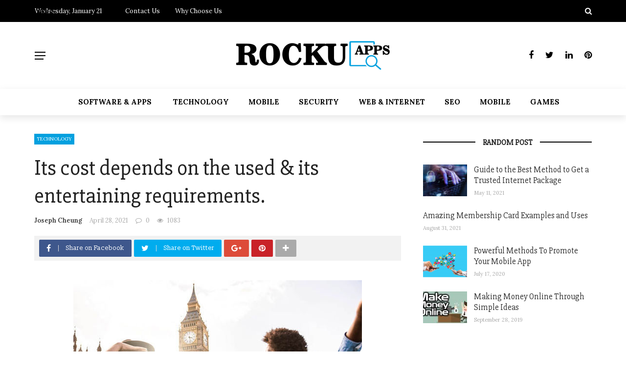

--- FILE ---
content_type: text/html; charset=UTF-8
request_url: https://rockuapps.com/its-cost-depends-on-the-used-its-entertaining-requirements/
body_size: 23817
content:
<!DOCTYPE html>
<html lang="en-US">
<head>
	<meta charset="UTF-8" />
    
    <meta name="viewport" content="width=device-width, initial-scale=1"/>
    
    <link rel="profile" href="https://gmpg.org/xfn/11" />

	<script>var ajaxurl = "https://rockuapps.com/wp-admin/admin-ajax.php"</script><meta name='robots' content='index, follow, max-image-preview:large, max-snippet:-1, max-video-preview:-1' />
<meta property="og:title" content="Its cost depends on the used &#038; its entertaining requirements."/><meta property="og:type" content="article"/><meta property="og:url" content="https://rockuapps.com/its-cost-depends-on-the-used-its-entertaining-requirements/"/><meta property="og:site_name" content="Rocku Apps"/><meta property="og:image" content="https://rockuapps.com/wp-content/uploads/2021/04/London-767692.jpg" />
    
	<!-- This site is optimized with the Yoast SEO plugin v26.6 - https://yoast.com/wordpress/plugins/seo/ -->
	<title>Its cost depends on the used &amp; its entertaining requirements. - Rocku Apps</title>
	<link rel="canonical" href="https://rockuapps.com/its-cost-depends-on-the-used-its-entertaining-requirements/" />
	<meta property="og:locale" content="en_US" />
	<meta property="og:type" content="article" />
	<meta property="og:title" content="Its cost depends on the used &amp; its entertaining requirements. - Rocku Apps" />
	<meta property="og:description" content="Express VPN is one the most VPN中国. It makes use of confuse servers those painting in China, which conceal the reality you’re the usage of a VPN. They push your IP address, which then comes throughout as regular site visitors for your ISP. That way there’s much less danger of being detect and block. It will secure your all gadgets at once, as Express VPN lets in five coincident connections. And in case you want any guide, there’s a useful 24/7 stay chat.  Hotspot shield is the second top VPN china. Hotspot Shield gives a high-velocity loose plan that’s assured [&hellip;]" />
	<meta property="og:url" content="https://rockuapps.com/its-cost-depends-on-the-used-its-entertaining-requirements/" />
	<meta property="og:site_name" content="Rocku Apps" />
	<meta property="article:published_time" content="2021-04-28T09:56:59+00:00" />
	<meta property="og:image" content="https://rockuapps.com/wp-content/uploads/2021/04/London-767692.jpg" />
	<meta property="og:image:width" content="590" />
	<meta property="og:image:height" content="350" />
	<meta property="og:image:type" content="image/jpeg" />
	<meta name="author" content="Joseph Cheung" />
	<meta name="twitter:card" content="summary_large_image" />
	<meta name="twitter:label1" content="Written by" />
	<meta name="twitter:data1" content="Joseph Cheung" />
	<meta name="twitter:label2" content="Est. reading time" />
	<meta name="twitter:data2" content="2 minutes" />
	<script type="application/ld+json" class="yoast-schema-graph">{"@context":"https://schema.org","@graph":[{"@type":"WebPage","@id":"https://rockuapps.com/its-cost-depends-on-the-used-its-entertaining-requirements/","url":"https://rockuapps.com/its-cost-depends-on-the-used-its-entertaining-requirements/","name":"Its cost depends on the used & its entertaining requirements. - Rocku Apps","isPartOf":{"@id":"https://rockuapps.com/#website"},"primaryImageOfPage":{"@id":"https://rockuapps.com/its-cost-depends-on-the-used-its-entertaining-requirements/#primaryimage"},"image":{"@id":"https://rockuapps.com/its-cost-depends-on-the-used-its-entertaining-requirements/#primaryimage"},"thumbnailUrl":"https://rockuapps.com/wp-content/uploads/2021/04/London-767692.jpg","datePublished":"2021-04-28T09:56:59+00:00","author":{"@id":"https://rockuapps.com/#/schema/person/a8d09106987ae09b599120dd1b325fa8"},"breadcrumb":{"@id":"https://rockuapps.com/its-cost-depends-on-the-used-its-entertaining-requirements/#breadcrumb"},"inLanguage":"en-US","potentialAction":[{"@type":"ReadAction","target":["https://rockuapps.com/its-cost-depends-on-the-used-its-entertaining-requirements/"]}]},{"@type":"ImageObject","inLanguage":"en-US","@id":"https://rockuapps.com/its-cost-depends-on-the-used-its-entertaining-requirements/#primaryimage","url":"https://rockuapps.com/wp-content/uploads/2021/04/London-767692.jpg","contentUrl":"https://rockuapps.com/wp-content/uploads/2021/04/London-767692.jpg","width":590,"height":350},{"@type":"BreadcrumbList","@id":"https://rockuapps.com/its-cost-depends-on-the-used-its-entertaining-requirements/#breadcrumb","itemListElement":[{"@type":"ListItem","position":1,"name":"Home","item":"https://rockuapps.com/"},{"@type":"ListItem","position":2,"name":"Its cost depends on the used &#038; its entertaining requirements."}]},{"@type":"WebSite","@id":"https://rockuapps.com/#website","url":"https://rockuapps.com/","name":"Rocku Apps","description":"","potentialAction":[{"@type":"SearchAction","target":{"@type":"EntryPoint","urlTemplate":"https://rockuapps.com/?s={search_term_string}"},"query-input":{"@type":"PropertyValueSpecification","valueRequired":true,"valueName":"search_term_string"}}],"inLanguage":"en-US"},{"@type":"Person","@id":"https://rockuapps.com/#/schema/person/a8d09106987ae09b599120dd1b325fa8","name":"Joseph Cheung","image":{"@type":"ImageObject","inLanguage":"en-US","@id":"https://rockuapps.com/#/schema/person/image/","url":"https://secure.gravatar.com/avatar/f0603d002dafab1de4ebf4f9854b8ec1dc05466c94595e3dcdcca544f4fe6e40?s=96&d=mm&r=g","contentUrl":"https://secure.gravatar.com/avatar/f0603d002dafab1de4ebf4f9854b8ec1dc05466c94595e3dcdcca544f4fe6e40?s=96&d=mm&r=g","caption":"Joseph Cheung"},"url":"https://rockuapps.com/author/admin/"}]}</script>
	<!-- / Yoast SEO plugin. -->


<link rel='dns-prefetch' href='//fonts.googleapis.com' />
<link rel='preconnect' href='https://fonts.gstatic.com' crossorigin />
<link rel="alternate" type="application/rss+xml" title="Rocku Apps &raquo; Feed" href="https://rockuapps.com/feed/" />
<link rel="alternate" type="application/rss+xml" title="Rocku Apps &raquo; Comments Feed" href="https://rockuapps.com/comments/feed/" />
<link rel="alternate" title="oEmbed (JSON)" type="application/json+oembed" href="https://rockuapps.com/wp-json/oembed/1.0/embed?url=https%3A%2F%2Frockuapps.com%2Fits-cost-depends-on-the-used-its-entertaining-requirements%2F" />
<link rel="alternate" title="oEmbed (XML)" type="text/xml+oembed" href="https://rockuapps.com/wp-json/oembed/1.0/embed?url=https%3A%2F%2Frockuapps.com%2Fits-cost-depends-on-the-used-its-entertaining-requirements%2F&#038;format=xml" />
<style id='wp-img-auto-sizes-contain-inline-css' type='text/css'>
img:is([sizes=auto i],[sizes^="auto," i]){contain-intrinsic-size:3000px 1500px}
/*# sourceURL=wp-img-auto-sizes-contain-inline-css */
</style>

<style id='wp-emoji-styles-inline-css' type='text/css'>

	img.wp-smiley, img.emoji {
		display: inline !important;
		border: none !important;
		box-shadow: none !important;
		height: 1em !important;
		width: 1em !important;
		margin: 0 0.07em !important;
		vertical-align: -0.1em !important;
		background: none !important;
		padding: 0 !important;
	}
/*# sourceURL=wp-emoji-styles-inline-css */
</style>
<link rel='stylesheet' id='wp-block-library-css' href='https://rockuapps.com/wp-includes/css/dist/block-library/style.min.css?ver=6.9' type='text/css' media='all' />
<style id='global-styles-inline-css' type='text/css'>
:root{--wp--preset--aspect-ratio--square: 1;--wp--preset--aspect-ratio--4-3: 4/3;--wp--preset--aspect-ratio--3-4: 3/4;--wp--preset--aspect-ratio--3-2: 3/2;--wp--preset--aspect-ratio--2-3: 2/3;--wp--preset--aspect-ratio--16-9: 16/9;--wp--preset--aspect-ratio--9-16: 9/16;--wp--preset--color--black: #000000;--wp--preset--color--cyan-bluish-gray: #abb8c3;--wp--preset--color--white: #ffffff;--wp--preset--color--pale-pink: #f78da7;--wp--preset--color--vivid-red: #cf2e2e;--wp--preset--color--luminous-vivid-orange: #ff6900;--wp--preset--color--luminous-vivid-amber: #fcb900;--wp--preset--color--light-green-cyan: #7bdcb5;--wp--preset--color--vivid-green-cyan: #00d084;--wp--preset--color--pale-cyan-blue: #8ed1fc;--wp--preset--color--vivid-cyan-blue: #0693e3;--wp--preset--color--vivid-purple: #9b51e0;--wp--preset--gradient--vivid-cyan-blue-to-vivid-purple: linear-gradient(135deg,rgb(6,147,227) 0%,rgb(155,81,224) 100%);--wp--preset--gradient--light-green-cyan-to-vivid-green-cyan: linear-gradient(135deg,rgb(122,220,180) 0%,rgb(0,208,130) 100%);--wp--preset--gradient--luminous-vivid-amber-to-luminous-vivid-orange: linear-gradient(135deg,rgb(252,185,0) 0%,rgb(255,105,0) 100%);--wp--preset--gradient--luminous-vivid-orange-to-vivid-red: linear-gradient(135deg,rgb(255,105,0) 0%,rgb(207,46,46) 100%);--wp--preset--gradient--very-light-gray-to-cyan-bluish-gray: linear-gradient(135deg,rgb(238,238,238) 0%,rgb(169,184,195) 100%);--wp--preset--gradient--cool-to-warm-spectrum: linear-gradient(135deg,rgb(74,234,220) 0%,rgb(151,120,209) 20%,rgb(207,42,186) 40%,rgb(238,44,130) 60%,rgb(251,105,98) 80%,rgb(254,248,76) 100%);--wp--preset--gradient--blush-light-purple: linear-gradient(135deg,rgb(255,206,236) 0%,rgb(152,150,240) 100%);--wp--preset--gradient--blush-bordeaux: linear-gradient(135deg,rgb(254,205,165) 0%,rgb(254,45,45) 50%,rgb(107,0,62) 100%);--wp--preset--gradient--luminous-dusk: linear-gradient(135deg,rgb(255,203,112) 0%,rgb(199,81,192) 50%,rgb(65,88,208) 100%);--wp--preset--gradient--pale-ocean: linear-gradient(135deg,rgb(255,245,203) 0%,rgb(182,227,212) 50%,rgb(51,167,181) 100%);--wp--preset--gradient--electric-grass: linear-gradient(135deg,rgb(202,248,128) 0%,rgb(113,206,126) 100%);--wp--preset--gradient--midnight: linear-gradient(135deg,rgb(2,3,129) 0%,rgb(40,116,252) 100%);--wp--preset--font-size--small: 13px;--wp--preset--font-size--medium: 20px;--wp--preset--font-size--large: 36px;--wp--preset--font-size--x-large: 42px;--wp--preset--spacing--20: 0.44rem;--wp--preset--spacing--30: 0.67rem;--wp--preset--spacing--40: 1rem;--wp--preset--spacing--50: 1.5rem;--wp--preset--spacing--60: 2.25rem;--wp--preset--spacing--70: 3.38rem;--wp--preset--spacing--80: 5.06rem;--wp--preset--shadow--natural: 6px 6px 9px rgba(0, 0, 0, 0.2);--wp--preset--shadow--deep: 12px 12px 50px rgba(0, 0, 0, 0.4);--wp--preset--shadow--sharp: 6px 6px 0px rgba(0, 0, 0, 0.2);--wp--preset--shadow--outlined: 6px 6px 0px -3px rgb(255, 255, 255), 6px 6px rgb(0, 0, 0);--wp--preset--shadow--crisp: 6px 6px 0px rgb(0, 0, 0);}:where(.is-layout-flex){gap: 0.5em;}:where(.is-layout-grid){gap: 0.5em;}body .is-layout-flex{display: flex;}.is-layout-flex{flex-wrap: wrap;align-items: center;}.is-layout-flex > :is(*, div){margin: 0;}body .is-layout-grid{display: grid;}.is-layout-grid > :is(*, div){margin: 0;}:where(.wp-block-columns.is-layout-flex){gap: 2em;}:where(.wp-block-columns.is-layout-grid){gap: 2em;}:where(.wp-block-post-template.is-layout-flex){gap: 1.25em;}:where(.wp-block-post-template.is-layout-grid){gap: 1.25em;}.has-black-color{color: var(--wp--preset--color--black) !important;}.has-cyan-bluish-gray-color{color: var(--wp--preset--color--cyan-bluish-gray) !important;}.has-white-color{color: var(--wp--preset--color--white) !important;}.has-pale-pink-color{color: var(--wp--preset--color--pale-pink) !important;}.has-vivid-red-color{color: var(--wp--preset--color--vivid-red) !important;}.has-luminous-vivid-orange-color{color: var(--wp--preset--color--luminous-vivid-orange) !important;}.has-luminous-vivid-amber-color{color: var(--wp--preset--color--luminous-vivid-amber) !important;}.has-light-green-cyan-color{color: var(--wp--preset--color--light-green-cyan) !important;}.has-vivid-green-cyan-color{color: var(--wp--preset--color--vivid-green-cyan) !important;}.has-pale-cyan-blue-color{color: var(--wp--preset--color--pale-cyan-blue) !important;}.has-vivid-cyan-blue-color{color: var(--wp--preset--color--vivid-cyan-blue) !important;}.has-vivid-purple-color{color: var(--wp--preset--color--vivid-purple) !important;}.has-black-background-color{background-color: var(--wp--preset--color--black) !important;}.has-cyan-bluish-gray-background-color{background-color: var(--wp--preset--color--cyan-bluish-gray) !important;}.has-white-background-color{background-color: var(--wp--preset--color--white) !important;}.has-pale-pink-background-color{background-color: var(--wp--preset--color--pale-pink) !important;}.has-vivid-red-background-color{background-color: var(--wp--preset--color--vivid-red) !important;}.has-luminous-vivid-orange-background-color{background-color: var(--wp--preset--color--luminous-vivid-orange) !important;}.has-luminous-vivid-amber-background-color{background-color: var(--wp--preset--color--luminous-vivid-amber) !important;}.has-light-green-cyan-background-color{background-color: var(--wp--preset--color--light-green-cyan) !important;}.has-vivid-green-cyan-background-color{background-color: var(--wp--preset--color--vivid-green-cyan) !important;}.has-pale-cyan-blue-background-color{background-color: var(--wp--preset--color--pale-cyan-blue) !important;}.has-vivid-cyan-blue-background-color{background-color: var(--wp--preset--color--vivid-cyan-blue) !important;}.has-vivid-purple-background-color{background-color: var(--wp--preset--color--vivid-purple) !important;}.has-black-border-color{border-color: var(--wp--preset--color--black) !important;}.has-cyan-bluish-gray-border-color{border-color: var(--wp--preset--color--cyan-bluish-gray) !important;}.has-white-border-color{border-color: var(--wp--preset--color--white) !important;}.has-pale-pink-border-color{border-color: var(--wp--preset--color--pale-pink) !important;}.has-vivid-red-border-color{border-color: var(--wp--preset--color--vivid-red) !important;}.has-luminous-vivid-orange-border-color{border-color: var(--wp--preset--color--luminous-vivid-orange) !important;}.has-luminous-vivid-amber-border-color{border-color: var(--wp--preset--color--luminous-vivid-amber) !important;}.has-light-green-cyan-border-color{border-color: var(--wp--preset--color--light-green-cyan) !important;}.has-vivid-green-cyan-border-color{border-color: var(--wp--preset--color--vivid-green-cyan) !important;}.has-pale-cyan-blue-border-color{border-color: var(--wp--preset--color--pale-cyan-blue) !important;}.has-vivid-cyan-blue-border-color{border-color: var(--wp--preset--color--vivid-cyan-blue) !important;}.has-vivid-purple-border-color{border-color: var(--wp--preset--color--vivid-purple) !important;}.has-vivid-cyan-blue-to-vivid-purple-gradient-background{background: var(--wp--preset--gradient--vivid-cyan-blue-to-vivid-purple) !important;}.has-light-green-cyan-to-vivid-green-cyan-gradient-background{background: var(--wp--preset--gradient--light-green-cyan-to-vivid-green-cyan) !important;}.has-luminous-vivid-amber-to-luminous-vivid-orange-gradient-background{background: var(--wp--preset--gradient--luminous-vivid-amber-to-luminous-vivid-orange) !important;}.has-luminous-vivid-orange-to-vivid-red-gradient-background{background: var(--wp--preset--gradient--luminous-vivid-orange-to-vivid-red) !important;}.has-very-light-gray-to-cyan-bluish-gray-gradient-background{background: var(--wp--preset--gradient--very-light-gray-to-cyan-bluish-gray) !important;}.has-cool-to-warm-spectrum-gradient-background{background: var(--wp--preset--gradient--cool-to-warm-spectrum) !important;}.has-blush-light-purple-gradient-background{background: var(--wp--preset--gradient--blush-light-purple) !important;}.has-blush-bordeaux-gradient-background{background: var(--wp--preset--gradient--blush-bordeaux) !important;}.has-luminous-dusk-gradient-background{background: var(--wp--preset--gradient--luminous-dusk) !important;}.has-pale-ocean-gradient-background{background: var(--wp--preset--gradient--pale-ocean) !important;}.has-electric-grass-gradient-background{background: var(--wp--preset--gradient--electric-grass) !important;}.has-midnight-gradient-background{background: var(--wp--preset--gradient--midnight) !important;}.has-small-font-size{font-size: var(--wp--preset--font-size--small) !important;}.has-medium-font-size{font-size: var(--wp--preset--font-size--medium) !important;}.has-large-font-size{font-size: var(--wp--preset--font-size--large) !important;}.has-x-large-font-size{font-size: var(--wp--preset--font-size--x-large) !important;}
/*# sourceURL=global-styles-inline-css */
</style>

<style id='classic-theme-styles-inline-css' type='text/css'>
/*! This file is auto-generated */
.wp-block-button__link{color:#fff;background-color:#32373c;border-radius:9999px;box-shadow:none;text-decoration:none;padding:calc(.667em + 2px) calc(1.333em + 2px);font-size:1.125em}.wp-block-file__button{background:#32373c;color:#fff;text-decoration:none}
/*# sourceURL=/wp-includes/css/classic-themes.min.css */
</style>
<link rel='stylesheet' id='contact-form-7-css' href='https://rockuapps.com/wp-content/plugins/contact-form-7/includes/css/styles.css?ver=6.1.4' type='text/css' media='all' />
<link rel='stylesheet' id='bkswcss-css' href='https://rockuapps.com/wp-content/plugins/rubik-shortcode/css/shortcode.css?ver=6.9' type='text/css' media='all' />
<link rel='stylesheet' id='bootstrap-css' href='https://rockuapps.com/wp-content/themes/rubik/framework/bootstrap/css/bootstrap.css?ver=6.9' type='text/css' media='all' />
<link rel='stylesheet' id='fa-css' href='https://rockuapps.com/wp-content/themes/rubik/css/fonts/awesome-fonts/css/font-awesome.min.css?ver=6.9' type='text/css' media='all' />
<link rel='stylesheet' id='rubik-external-css' href='https://rockuapps.com/wp-content/themes/rubik/css/external.css?ver=6.9' type='text/css' media='all' />
<link rel='stylesheet' id='rubik-style-css' href='https://rockuapps.com/wp-content/themes/rubik/css/bkstyle.css?ver=6.9' type='text/css' media='all' />
<style id='rubik-style-inline-css' type='text/css'>
.bk-breadcrumbs-wrap{display: none;}::selection {color: #FFF; background: #02A0DF;}::-webkit-selection {color: #FFF; background: #02A0DF;}.content_out.small-post h4:hover,
            .bk-sub-posts .post-title a:hover,
            .bk-blog-content .meta-wrap .post-category, 
             .breadcrumbs .fa-home, .module-feature2 .meta-wrap .post-category, .module-tech-grid ul li .meta > div.post-category a, .module-pyramid-grid ul li .meta > div.post-category a,
             
             p > a, p > a:hover, .single-page .article-content a:hover, .single-page .article-content a:visited, .content_out.small-post .meta .post-category, .bk-sub-menu li > a:hover,
            #top-menu>ul>li > .sub-menu a:hover, .bk-dropdown-menu li > a:hover, .widget-twitter .fa-twitter,
            .widget-twitter ul.slides li .twitter-message a, .content_in .meta > div.post-category a,
            .row-type .meta-wrap .post-category, .article-content li a, .article-content p a,
            .s-post-header .meta > .post-category, .breadcrumbs .location,
            .s-post-nav .nav-title span, .error-number h4, .redirect-home, .module-breaking-carousel .flex-direction-nav .flex-next, .module-breaking-carousel:hover .flex-direction-nav .flex-prev,
            .bk-author-box .author-info .author-title:hover, .bk-author-box .author-info .bk-author-page-contact a:hover, .module-feature2 .meta .post-category, 
            .bk-blog-content .meta .post-category, .bk-forum-title:hover,
            .content_out .post-c-wrap .readmore a:hover, .module-blog ul li .readmore a:hover, .widget_latest_replies .details h4:hover,
            #pagination .page-numbers, .post-page-links a, .single-page .icon-play, #wp-calendar tbody td a, #wp-calendar tfoot #prev,
            .widget_comment .post-title:hover,
            .widget_latest_replies .details .comment-author, .widget_recent_topics .details .comment-author a,
             a.bk_u_login:hover, a.bk_u_logout:hover, .bk-back-login:hover, 
            .main-nav.bk-menu-light .bk-sub-menu li > a:hover, .main-nav.bk-menu-light .bk-sub-posts .post-title a:hover,
            .row-type h4:hover, .widget-social ul li a:hover, .module-large-blog .post-c-wrap h4:hover,
            .module-feature2 .content_out h4:hover, .module-classic-blog .bk-blog-content h4:hover, .content_out .meta > div.post-author a:hover,
            .s-post-header .meta > div.post-author a:hover, .s-post-header .post-category a, .module-title .bk-tabs.active a,
            .bk-tabs-dropdown:hover .bk-tabs-more, .header-5 .main-menu > ul > li.current-menu-item > a, .header-5 .main-menu > ul > li.current-menu-item > a:hover,
            .header-2 .main-menu > ul > li.current-menu-item > a, .header-2 .main-menu > ul > li.current-menu-item > a:hover,
            .nav-btn h3:hover, .title > a:hover, .module-grid-7 .grid7-col:first-child:hover .title,
            .widget a:hover, .ticker-content a:hover, .heading-related-posts h4:hover, .s-template-14 .heading-related-posts h4:hover,
            .s-template-16 .heading-related-posts h4:hover
            {color: #02A0DF;}#top-menu>ul>li > .sub-menu, .bk-dropdown-menu, .s-post-nav .nav-title span,
            .s-post-nav .nav-title span, .bk-mega-menu, .bk-mega-column-menu, .search-loadding, #comment-submit:hover, .s-tags a:hover, input[type='submit']:hover,
            .ticker-controls li.jnt-prev:hover:before, .ticker-controls li.jnt-next:hover:after,
            #pagination .page-numbers, .post-page-links a, .post-page-links > span, .widget-twitter .flex-direction-nav li a:hover, .menu-location-title,
            .button:hover, .bk-lwa:hover > .bk-account-info, .bk-back-login:hover,
            .page-nav .current, .widget_tag_cloud .tagcloud a:hover
            {border-color: #02A0DF;}.sidebar_header_24 .sidebar-wrap .widget-title
            {border-color: #333333;}.sidebar_header_25 .sidebar-wrap .widget-title h3:after, .module_header_11 .module-title h2:after
            {border-left-color: #000000;}.module_header_11 .module-title h2 
            {background-color: #000000;}.footer_header_15 .footer .widget-title h3:after
            {border-left-color: #333;}.module_header_13 .module-title h2:before
            {border-color: #02A0DF transparent transparent transparent;}.bk-preload-wrapper:after {border-top-color: #02A0DF; border-bottom-color: #02A0DF;}.s-tags a:hover, .s-post-nav .icon, #comment-submit:hover, .flex-direction-nav li a,
            .widget-twitter .flex-direction-nav li a:hover,.button:hover, .widget_most_commented .comments,
            .footer .widget-title h3, .post-c-wrap .readmore a:hover, .ticker-title span, .ticker-controls li.jnt-prev:hover:before, 
            .ticker-controls li.jnt-next:hover:after,
            .widget_tag_cloud .tagcloud a:hover, .footer .widget_tag_cloud .tagcloud a:hover, input[type='submit']:hover,
            
            .thumb, .module-fw-slider .flex-control-nav li a.flex-active, .module-breaking-carousel .content_out.small-post .meta:after,
            .footer .cm-flex .flex-control-paging li a.flex-active, .header-1 .main-nav .menu > li.current-menu-item, 
            .header-3 .main-nav .menu > li.current-menu-item,
            .module-feature2 .flex-direction-nav li a, 
            .bk-review-box .bk-overlay span, .bk-score-box, .share-total, #pagination .page-numbers.current, .post-page-links > span,
            .widget_display_stats dd strong, .widget_display_search .search-icon, .searchform-wrap .search-icon,
            #back-top, .module-square-grid .content_in_wrapper, .bk_tabs .ui-tabs-nav li.ui-tabs-active, #bk-gallery-carousel .bk-gallery-item:before,
            .page-nav .current, .bk-page-header.header-1 .main-menu > ul > li:hover > a:after, .bk-page-header.header-2 .main-menu > ul > li:hover > a:after,
            .module_header_13 .module-title h2, .bk-page-header.header-3 .main-menu > ul > li:hover > a:after, .loadmore span.ajaxtext,
            .heading-related-posts h4:hover:before, .s-template-14 .heading-related-posts h4:hover:before, .s-template-16 .heading-related-posts h4:hover:before,
            div.wpforms-container-full .wpforms-form button[type=submit], div.wpforms-container-full .wpforms-form button[type=submit]:hover
            {background-color: #02A0DF;}.content_out .review-score, ::-webkit-scrollbar-thumb
            {background-color: rgba(2,160,223,0.9)}.footer .cm-flex .flex-control-paging li a
            {background-color: rgba(2,160,223,0.3)}.widget_most_commented .comments:after 
            {border-right-color: #02A0DF;}.post-category a:after 
            {border-left-color: #02A0DF;}#page-wrap { width: auto; }.main-nav .main-menu{
                text-align: center !important;
            }.header-6 .header-wrap:first-child .main-nav .canvas-menu-wrap {margin-right: 0;}.header-2 .main-menu > ul > li:first-child > a {
                padding: 0 24px;
            }.header-inner {margin-top: 10px;}.header-inner {margin-bottom: 10px;}.footer {padding-top: 50px;}.footer .footer-lower {margin-top: 50px;}.sidebar-wrap .widget-title h3:before{border-color: #333333 transparent transparent transparent;}.footer .widget-title h3:before{border-color: #333333 transparent transparent transparent;}.bkmodule-dark .content_in .bk-thumb-wrap {background-color: #000 !important;}.post-category a{
            background-color: #02A0DF; 
            color:  #fff !important;
            padding: 1px 5px 2px 5px;
        }
/*# sourceURL=rubik-style-inline-css */
</style>
<link rel='stylesheet' id='rubik-1200-css' href='https://rockuapps.com/wp-content/themes/rubik/css/css_w/css_1200.css?ver=6.9' type='text/css' media='all' />
<link rel='stylesheet' id='rubik-responsive-css' href='https://rockuapps.com/wp-content/themes/rubik/css/responsive.css?ver=6.9' type='text/css' media='all' />
<link rel="preload" as="style" href="https://fonts.googleapis.com/css?family=Lora:400,500,600,700,400italic,500italic,600italic,700italic%7COpen%20Sans:300,400,500,600,700,800,300italic,400italic,500italic,600italic,700italic,800italic%7CSlabo%2027px:400%7CSlabo%2013px:400&#038;subset=latin&#038;display=swap&#038;ver=1743502921" /><link rel="stylesheet" href="https://fonts.googleapis.com/css?family=Lora:400,500,600,700,400italic,500italic,600italic,700italic%7COpen%20Sans:300,400,500,600,700,800,300italic,400italic,500italic,600italic,700italic,800italic%7CSlabo%2027px:400%7CSlabo%2013px:400&#038;subset=latin&#038;display=swap&#038;ver=1743502921" media="print" onload="this.media='all'"><noscript><link rel="stylesheet" href="https://fonts.googleapis.com/css?family=Lora:400,500,600,700,400italic,500italic,600italic,700italic%7COpen%20Sans:300,400,500,600,700,800,300italic,400italic,500italic,600italic,700italic,800italic%7CSlabo%2027px:400%7CSlabo%2013px:400&#038;subset=latin&#038;display=swap&#038;ver=1743502921" /></noscript><script type="text/javascript" src="https://rockuapps.com/wp-includes/js/jquery/jquery.min.js?ver=3.7.1" id="jquery-core-js"></script>
<script type="text/javascript" src="https://rockuapps.com/wp-includes/js/jquery/jquery-migrate.min.js?ver=3.4.1" id="jquery-migrate-js"></script>
<link rel="https://api.w.org/" href="https://rockuapps.com/wp-json/" /><link rel="alternate" title="JSON" type="application/json" href="https://rockuapps.com/wp-json/wp/v2/posts/5086" /><link rel="EditURI" type="application/rsd+xml" title="RSD" href="https://rockuapps.com/xmlrpc.php?rsd" />
<meta name="generator" content="WordPress 6.9" />
<link rel='shortlink' href='https://rockuapps.com/?p=5086' />
<meta name="generator" content="Redux 4.5.9" /><link rel="icon" href="https://rockuapps.com/wp-content/uploads/2019/10/rockuapps-f-150x150.png" sizes="32x32" />
<link rel="icon" href="https://rockuapps.com/wp-content/uploads/2019/10/rockuapps-f.png" sizes="192x192" />
<link rel="apple-touch-icon" href="https://rockuapps.com/wp-content/uploads/2019/10/rockuapps-f.png" />
<meta name="msapplication-TileImage" content="https://rockuapps.com/wp-content/uploads/2019/10/rockuapps-f.png" />
<style id="rubik_option-dynamic-css" title="dynamic-css" class="redux-options-output">.header-wrap{background-color:#fff;background-repeat:no-repeat;background-attachment:inherit;background-position:center top;background-size:contain;}.top-bar, .top-bar .rubik-ajax-search-bg{background-color:#000;}#top-menu>ul>li>a, .rubik_data_time, .bk-page-header .top-bar .ajax-form-search i{color:#FFFFFF;}.main-nav .rubik-ajax-search-bg, .header-12 .main-nav{background-color:#fff;}.main-nav .main-menu > ul > li > a, .ajax-form-search i, .ajax-form input, .header-3 .header-wrap .logo{color:#000000;}.main-nav .main-menu > ul > li:hover > a, .main-nav .main-menu>ul>li.current-menu-item>a{color:#02A0DF;}#main-canvas-menu .rubik-canvas-background-img{background-repeat:no-repeat;background-position:center bottom;background-size:cover;}#main-canvas-menu .rubik-canvas-menu li a, #main-canvas-menu .expand{font-family:Lora;text-transform:uppercase;font-weight:700;color:#ffffff;font-size:13px;}.canvas-nav-btn, .header-12 .header-social .social-icon a{color:#000000;}.canvas-nav-btn:hover{color:#222222;}.header-12 .main-nav-wrap .canvas-menu-wrap .canvas-nav-btn{color:#222222;}.header-12 .main-nav-wrap .canvas-menu-wrap .canvas-nav-btn:hover{color:#000000;}.footer{background-repeat:no-repeat;background-attachment:fixed;background-position:center bottom;background-image:url('https://bk-ninja.com/rubik-fashion/wp-content/uploads/2018/05/health1.jpg');background-size:cover;}.footer:before{background-color:#000;}#footer-menu{font-family:"Open Sans";text-align:center;text-transform:uppercase;font-weight:normal;font-size:16px;}.footer .footer-lower{background-color:#111111;}.footer-lower-left .bk-copyright, .footer-lower-right #footer-menu-lower, .footer-lower-right ul li.social-icon{font-family:Lora;text-transform:capitalize;font-weight:400;color:#ffffff;font-size:13px;}body{font-size:16px;}#top-menu>ul>li, #top-menu>ul>li .sub-menu li, .rubik_data_time{font-family:Lora;font-weight:normal;font-style:normal;}.main-nav .main-menu .menu > li, .main-nav .main-menu .menu > li > a, .mega-title h3, .header .logo.logo-text h1,
                            .comment-box .comment-author-name, .today-date{font-family:Lora;text-transform:uppercase;font-weight:700;font-style:normal;}.main-nav .main-menu .menu > li > a, .bk-sub-menu>li>a, .bk-sub-sub-menu>li>a{font-size:15px;}.main-nav .bk-sub-posts .post-title a{font-size:19px;}.meta, .post-category, .widget_comment .cm-header div, .module-feature2 .post-author, .comment-box .comment-time, .share-box ul li .share-item__value,.share-box .bk-share .share-item__valuem, .share-total, .loadmore span.ajaxtext,
                            .post-c-wrap .readmore a, .breadcrumbs, .s-post-nav .nav-title span, .product_meta .post-tags-title,
                            .button, .bk-search-content .nothing-respond{font-family:Lora;font-weight:400;font-style:normal;}h1, h2, h3, h4, h5, .ticker-title, .bk-copyright, .rubik-widget-categories li,
                            .widget-social-counter .counter, .widget-social-counter ul li .data .subscribe, .related-box .related-box-tabs a,
                            .bk_tabs  .ui-tabs-nav li, .bk-tabs-more, .bkteamsc .team-member .member-name, .buttonsc, .bk-forum-title, .bk-sub-posts .post-title, 
                            .module-title .bk-tabs, .widget_recent_entries > ul li, .widget_archive > ul li, .widget_categories > ul li, .widget_meta > ul li, .widget_pages > ul li, .widget_recent_comments > ul li, .widget_nav_menu > div > ul li,
                            .bk-module-pagination .pagination-btn, .bk-widget-pagination .widget-pagination-btn, .bk-related-pagination .related-pagination-btn, .bk-megamenu-pagination .megamenu-pagination-btn {font-family:"Slabo 27px";font-weight:400;font-style:normal;}body, textarea, input, p, 
                            .entry-excerpt, .comment-text, .comment-author, .article-content,
                            .comments-area, .tag-list, .bk-mega-menu .bk-sub-posts .feature-post .menu-post-item .post-date, .comments-area small{font-family:"Slabo 13px";font-weight:400;font-style:normal;}blockquote{font-family:"Slabo 13px";text-transform:inherit;line-height:35px;font-weight:400;font-style:normal;color:#fff;font-size:26px;}blockquote{background-color:#4DB2EC;}.content_out.small-post h4{font-weight:400;font-size:17px;}.bk-archive-content .post-c-wrap h4.title, .bk-archive-content .content_in .post-c-wrap h4.title{font-size:26px;}.bk-author-page .bkpage-content h4.title, .bk-author-page .bkpage-content .content_in h4.title{font-size:26px;}.bk-search-content .post-c-wrap h4.title, .bk-search-content .content_in .post-c-wrap h4.title{font-size:26px;}.bk-blog-template-page .bkpage-content h4.title, .bk-blog-template-page .bkpage-content .content_in h4.title{font-size:26px;}.error-404-page-posts-wrap .module-square-grid .content_in .post-c-wrap .title{text-transform:inherit;font-weight:400;font-style:normal;font-size:24px;}.s-post-header h1{text-transform:inherit;font-weight:400;font-style:normal;font-size:44px;}.single-page .main .article-content{font-family:"Open Sans";text-transform:inherit;line-height:27px;font-weight:400;font-style:normal;color:#111;font-size:16px;}.single-page .article-content p, .single-page blockquote{margin-bottom:25px;}.s-static-post-nav .nav-title h3, .s-post-nav .nav-title h3{text-transform:inherit;font-size:20px;}.related-box .post-c-wrap h4{text-transform:inherit;font-size:18px;}.module-title, .page-title-wrapper{margin-bottom:30px;}.module-title h2, .page-title h2{font-weight:700;font-size:26px;}.sidebar-wrap .widget-title{margin-bottom:25px;}.sidebar_header_5 .sidebar-wrap .widget-title h3, .sidebar_header_5 .sidebar-wrap .widget-title:before,
                                               .sidebar_header_6 .sidebar-wrap .widget-title h3, .sidebar_header_6 .sidebar-wrap .widget-title:before,
                                               .sidebar_header_7 .sidebar-wrap .widget-title h3, .sidebar_header_7 .sidebar-wrap .widget-title:before,
                                               .sidebar_header_8 .sidebar-wrap .widget-title h3, .sidebar_header_8 .sidebar-wrap .widget-title:before,
                                               .sidebar_header_9 .sidebar-wrap .widget-title:before,
                                               .sidebar_header_10 .sidebar-wrap .widget-title:before,
                                               .sidebar_header_11 .sidebar-wrap .widget-title:before,
                                               .sidebar_header_12 .sidebar-wrap .widget-title:before,
                                               .sidebar_header_13 .sidebar-wrap .widget-title:before,
                                               .sidebar_header_14 .sidebar-wrap .widget-title:before,
                                               .sidebar_header_15 .sidebar-wrap .widget-title:before,
                                               .sidebar_header_16 .sidebar-wrap .widget-title:before,
                                               .sidebar_header_17 .sidebar-wrap .widget-title:before,
                                               .sidebar_header_18 .sidebar-wrap .widget-title:before,
                                               .sidebar_header_21 .sidebar-wrap .widget-title:before,
                                               .sidebar_header_22 .sidebar-wrap .widget-title h3:before,
                                               .sidebar_header_23 .sidebar-wrap .widget-title h3:before, .sidebar_header_23 .sidebar-wrap .widget-title h3:after,
                                               .sidebar_header_25 .sidebar-wrap .widget-title h3, .sidebar_header_25 .sidebar-wrap .widget-title:before,
                                               .sidebar_header_26 .sidebar-wrap .widget-title:before,
                                               .sidebar_header_27 .sidebar-wrap .widget-title h3, .sidebar_header_27 .sidebar-wrap .widget-title:before,
                                               .sidebar_header_28 .sidebar-wrap .widget-title h3, .sidebar_header_28 .sidebar-wrap .widget-title:before{background-color:#000000;}.sidebar-wrap .widget-title h3{font-weight:700;font-size:16px;}.footer .widget-title{margin-bottom:28px;}.footer_header_1 .footer .widget-title h3, .footer_header_2 .footer .widget-title h3,
                                                .footer_header_3 .footer .widget-title h3, .footer_header_4 .footer .widget-title h3,
                                                .footer_header_5 .footer .widget-title h3, .footer_header_6 .footer .widget-title h3,
                                                .footer_header_7 .footer .widget-title h3, .footer_header_8 .footer .widget-title h3,
                                                .footer_header_9 .footer .widget-title h3, .footer_header_10 .footer .widget-title h3,
                                                .footer_header_11 .footer .widget-title h3, .footer_header_12 .footer .widget-title h3,
                                                .footer_header_13 .footer .widget-title h3, .footer_header_14 .footer .widget-title h3,
                                                .footer_header_15 .footer .widget-title h3, .footer_header_16 .footer .widget-title h3,
                                                .footer_header_17 .footer .widget-title h3, .footer_header_18 .footer .widget-title h3{color:#FFFFFF;}.footer .widget-title h3{font-size:16px;}</style></head>
<body class="wp-singular post-template-default single single-post postid-5086 single-format-standard wp-theme-rubik module_header_10 sidebar_header_23 footer_header_11">
        <div id="page-wrap" class="wide">
         
    <div id="main-canvas-menu" class="dark">
    <div class="canvas-panel-wrap block">
        <div class="rubik-offcanvas-top">
            <div id="canvas-inner-header">
                <div class="bk-offcanvas__title">
            		<h2 class="site-logo">
                        <a href="https://rockuapps.com">
            				<!-- logo open -->
                                                            <img src="https://rockuapps.com/wp-content/uploads/2021/06/rockuapps-Logo.png" alt="Logo"/>
                			<!-- logo close -->
                                        			</a>
                    </h2>
            	</div>
                <a class="canvas-menu-close" href="#" title="Close">&#10005;</a>
            </div>
            <div class="rubik-canvas-menu">
                                <div id="canvas-menu" class="menu-home-container"><ul id="menu-home" class="menu"><li id="menu-item-1572" class="menu-item menu-item-type-taxonomy menu-item-object-category menu-item-1572 menu-category-2"><a href="https://rockuapps.com/category/software-apps/">Software &amp; Apps</a></li>
<li id="menu-item-1573" class="menu-item menu-item-type-taxonomy menu-item-object-category current-post-ancestor current-menu-parent current-post-parent menu-item-1573 menu-category-3"><a href="https://rockuapps.com/category/technology/">Technology</a></li>
<li id="menu-item-1574" class="menu-item menu-item-type-taxonomy menu-item-object-category menu-item-1574 menu-category-4"><a href="https://rockuapps.com/category/mobile/">Mobile</a></li>
<li id="menu-item-1575" class="menu-item menu-item-type-taxonomy menu-item-object-category menu-item-1575 menu-category-5"><a href="https://rockuapps.com/category/security/">Security</a></li>
<li id="menu-item-1576" class="menu-item menu-item-type-taxonomy menu-item-object-category menu-item-1576 menu-category-6"><a href="https://rockuapps.com/category/web-internet/">web &amp; Internet</a></li>
<li id="menu-item-3991" class="menu-item menu-item-type-taxonomy menu-item-object-category menu-item-3991 menu-category-173"><a href="https://rockuapps.com/category/seo/">SEO</a></li>
<li id="menu-item-3992" class="menu-item menu-item-type-taxonomy menu-item-object-category menu-item-3992 menu-category-4"><a href="https://rockuapps.com/category/mobile/">Mobile</a></li>
<li id="menu-item-3993" class="menu-item menu-item-type-taxonomy menu-item-object-category menu-item-3993 menu-category-177"><a href="https://rockuapps.com/category/games/">Games</a></li>
</ul></div>                        </div>
        </div>
        <div class="rubik-offcanvas-bottom">
            	<div class="header-social">
		<ul class="clearfix">
							<li class="social-icon fb"><a class="bk-tipper-bottom" data-title="Facebook" href="#" target="_blank"><i class="fa fa-facebook"></i></a></li>
						
							<li class="social-icon twitter"><a class="bk-tipper-bottom" data-title="Twitter" href="#" target="_blank"><i class="fa fa-twitter"></i></a></li>
						
						
							<li class="social-icon linkedin"><a class="bk-tipper-bottom" data-title="Linkedin" href="#" target="_blank"><i class="fa fa-linkedin"></i></a></li>
						
							<li class="social-icon pinterest"><a class="bk-tipper-bottom" data-title="Pinterest" href="#" target="_blank"><i class="fa fa-pinterest"></i></a></li>
						
						
						
			      							
			                                    
                        
                                                                                        
                                						
		</ul>
	</div>

                          <div class="rubik-off-canvas-copyright">
                © Copyright 2019 Rockuapps.com | All Rights Reserved            </div>    
                    </div>
    </div>
    <div class="rubik-canvas-background-img"></div>
</div>    <div id="page-inner-wrap">
        <div class="page-cover canvas-menu-close"></div>
        <div class="bk-page-header header-1 header-2 header-12">            
            <div class="header-wrap">
                <!-- ticker open -->
                                <!-- ticker close -->
                <div class="top-bar">
                    <div class="rubik-ajax-search-bg"></div>
                    <div class="bkwrapper container">
                        <div class="top-nav clearfix">
                                                        <div class="rubik_data_time rubik-float-left">
                                Wednesday, January 21                            </div>
                                                         
                                <div id="top-menu" class="menu-top-container"><ul id="menu-top" class="menu"><li id="menu-item-1578" class="menu-item menu-item-type-post_type menu-item-object-page menu-item-1578"><a href="https://rockuapps.com/contact-us/">Contact Us</a></li>
<li id="menu-item-7055" class="menu-item menu-item-type-post_type menu-item-object-page menu-item-7055"><a href="https://rockuapps.com/why-choose-us/">Why Choose Us</a></li>
</ul></div> 
                                                        
                            <div class="ajax-search-wrap placeholder-white"><div class="ajax-form-search ajax-search-icon top-bar-ajax-search"><i class="fa fa-search"></i><i class="fa fa-times"></i></div><form class="ajax-form" method="get" action="https://rockuapps.com/"><fieldset><input type="text" class="field search-form-text" name="s" autocomplete="off" value="" placeholder="Search and hit enter.."></fieldset></form> <div class="ajax-search-result"></div></div> 
                            
                                                    </div><!--top-nav-->
                    </div>
                </div><!--top-bar-->
                
                <div class="header-logo-wrapper">
                    <div class="header container">
                        <div class="row">
                            <div class="col-md-12">
                    			<div class="header-inner">
                        			<div class="rubik-header12-col rubik-header12-left rubik-header12-grow">
                                        <div class="canvas-menu-wrap show-on-desktop">
                                            <a class="canvas-nav-btn nav-open-btn bold"><span></span><span></span><span></span></a>                                        </div>
                                    </div>
                                    <div class="rubik-header12-col rubik-header12-center rubik-header12-auto">
                                                                                <!-- logo open -->
                                                                            			<div class="logo">
                                                <a href="https://rockuapps.com">
                                                    <img src="https://rockuapps.com/wp-content/uploads/2021/06/rockuapps-Logo.png" alt="Logo"/>
                                                </a>
                                			</div>
                                			<!-- logo close -->
                                                                                                                        </div>
                                    <div class="rubik-header12-col rubik-header12-right rubik-header12-grow">
                                        	<div class="header-social">
		<ul class="clearfix">
							<li class="social-icon fb"><a class="bk-tipper-bottom" data-title="Facebook" href="#" target="_blank"><i class="fa fa-facebook"></i></a></li>
						
							<li class="social-icon twitter"><a class="bk-tipper-bottom" data-title="Twitter" href="#" target="_blank"><i class="fa fa-twitter"></i></a></li>
						
						
							<li class="social-icon linkedin"><a class="bk-tipper-bottom" data-title="Linkedin" href="#" target="_blank"><i class="fa fa-linkedin"></i></a></li>
						
							<li class="social-icon pinterest"><a class="bk-tipper-bottom" data-title="Pinterest" href="#" target="_blank"><i class="fa fa-pinterest"></i></a></li>
						
						
						
			      							
			                                    
                        
                                                                                        
                                						
		</ul>
	</div>

                                      </div>
                                </div>
                            </div>
                        </div>
                    </div>
                </div>   
                
                <!-- nav open -->
                        		<nav class="main-nav">
                    <div class="main-nav-inner bkwrapper container">
                        <div class="main-nav-container clearfix">
                            <div class="main-nav-wrap">
                                <div class="canvas-menu-wrap show-on-desktop">
                                    <a class="canvas-nav-btn nav-open-btn">
                                        <span></span>
                                        <span></span>
                                        <span></span>
                                    </a>  
                                                                        <!-- logo open -->
                                                                    			<div class="logo">
                                            <a href="https://rockuapps.com">
                                                <img src="https://rockuapps.com/wp-content/uploads/2021/06/sticky-logo-rockuapps.png" alt="Logo"/>
                                            </a>
                            			</div>
                            			<!-- logo close -->
                                                                                                            </div>
                                <div class="main-menu"><ul id="menu-home-1" class="menu"><li class="menu-item menu-item-type-taxonomy menu-item-object-category menu-item-1572 menu-category-2"><a href="https://rockuapps.com/category/software-apps/">Software &amp; Apps</a></li>
<li class="menu-item menu-item-type-taxonomy menu-item-object-category current-post-ancestor current-menu-parent current-post-parent menu-item-1573 menu-category-3"><a href="https://rockuapps.com/category/technology/">Technology</a></li>
<li class="menu-item menu-item-type-taxonomy menu-item-object-category menu-item-1574 menu-category-4"><a href="https://rockuapps.com/category/mobile/">Mobile</a></li>
<li class="menu-item menu-item-type-taxonomy menu-item-object-category menu-item-1575 menu-category-5"><a href="https://rockuapps.com/category/security/">Security</a></li>
<li class="menu-item menu-item-type-taxonomy menu-item-object-category menu-item-1576 menu-category-6"><a href="https://rockuapps.com/category/web-internet/">web &amp; Internet</a></li>
<li class="menu-item menu-item-type-taxonomy menu-item-object-category menu-item-3991 menu-category-173"><a href="https://rockuapps.com/category/seo/">SEO</a></li>
<li class="menu-item menu-item-type-taxonomy menu-item-object-category menu-item-3992 menu-category-4"><a href="https://rockuapps.com/category/mobile/">Mobile</a></li>
<li class="menu-item menu-item-type-taxonomy menu-item-object-category menu-item-3993 menu-category-177"><a href="https://rockuapps.com/category/games/">Games</a></li>
</ul></div>                            </div>
                            <div class="ajax-search-wrap placeholder-black"><div class="ajax-form-search ajax-search-icon "><i class="fa fa-search"></i><i class="fa fa-times"></i></div><form class="ajax-form" method="get" action="https://rockuapps.com/"><fieldset><input type="text" class="field search-form-text" name="s" autocomplete="off" value="" placeholder="Search and hit enter.."></fieldset></form> <div class="ajax-search-result"></div></div> 
                        </div>    
                    </div><!-- main-nav-inner -->       
                    <div class="rubik-ajax-search-bg"></div>    
        		</nav>
                                <!-- nav close -->
    		</div>
             
<div class="rubik-sticky-header header-wrap">
    <nav class="main-nav">
        <div class="main-nav-inner">
            <div class="main-nav-container clearfix">
                <div class="main-nav-wrap">
                    <div class="canvas-menu-wrap show-on-desktop">
                        <a class="canvas-nav-btn nav-open-btn bold"><span></span><span></span><span></span></a>                    </div>
                    
                    <div class="header-logo-wrapper">
                        
                        <!-- logo open -->
                                    			<div class="logo">
                            <a href="https://rockuapps.com">
                                <img src="https://rockuapps.com/wp-content/uploads/2021/06/sticky-logo-rockuapps.png" alt="Logo"/>
                            </a>
            			</div>
            			<!-- logo close -->
                          
                    </div>  
                    
                    <div class="main-menu"><ul id="menu-home-2" class="menu"><li class="menu-item menu-item-type-taxonomy menu-item-object-category menu-item-1572 menu-category-2"><a href="https://rockuapps.com/category/software-apps/">Software &amp; Apps</a></li>
<li class="menu-item menu-item-type-taxonomy menu-item-object-category current-post-ancestor current-menu-parent current-post-parent menu-item-1573 menu-category-3"><a href="https://rockuapps.com/category/technology/">Technology</a></li>
<li class="menu-item menu-item-type-taxonomy menu-item-object-category menu-item-1574 menu-category-4"><a href="https://rockuapps.com/category/mobile/">Mobile</a></li>
<li class="menu-item menu-item-type-taxonomy menu-item-object-category menu-item-1575 menu-category-5"><a href="https://rockuapps.com/category/security/">Security</a></li>
<li class="menu-item menu-item-type-taxonomy menu-item-object-category menu-item-1576 menu-category-6"><a href="https://rockuapps.com/category/web-internet/">web &amp; Internet</a></li>
<li class="menu-item menu-item-type-taxonomy menu-item-object-category menu-item-3991 menu-category-173"><a href="https://rockuapps.com/category/seo/">SEO</a></li>
<li class="menu-item menu-item-type-taxonomy menu-item-object-category menu-item-3992 menu-category-4"><a href="https://rockuapps.com/category/mobile/">Mobile</a></li>
<li class="menu-item menu-item-type-taxonomy menu-item-object-category menu-item-3993 menu-category-177"><a href="https://rockuapps.com/category/games/">Games</a></li>
</ul></div>                </div>
                <div class="ajax-search-wrap placeholder-black"><div class="ajax-form-search ajax-search-icon "><i class="fa fa-search"></i><i class="fa fa-times"></i></div><form class="ajax-form" method="get" action="https://rockuapps.com/"><fieldset><input type="text" class="field search-form-text" name="s" autocomplete="off" value="" placeholder="Search and hit enter.."></fieldset></form> <div class="ajax-search-result"></div></div> 
            </div>    
        </div><!-- main-nav-inner -->       
        <div class="rubik-ajax-search-bg"></div>   
	</nav>
</div>        </div>                
                 
            <div class="bk-breadcrumbs-container">
            <div class="bk-breadcrumbs-wrap bkwrapper container"><div class="breadcrumbs"><i class="fa fa-home"></i><span"><a href="https://rockuapps.com//"><span>Home</span></a></span><span class="delim">&rsaquo;</span><span"><a href="https://rockuapps.com/category/technology/"><span>Technology</span></a></span><span class="delim">&rsaquo;</span><span class="current">Its cost depends on the used &#038; its entertaining requirements.</span></div></div>            </div>
                
        <!-- backtop open -->
		            <div id="back-top"><i class="fa fa-long-arrow-up"></i></div>
        		<!-- backtop close -->        <div class="rubik-page-content-wrapper clearfix ">                                    <div class="single-page" itemscope itemtype="https://schema.org/Article">
            <div class="article-wrap bkwrapper container ">
                <div class="row bk-in-single-page bksection">
                    <div class="main col-md-8">
                    <div class="s_header_wraper"><div class="s-post-header"><div class="post-category"><a class="term-3" href="https://rockuapps.com/category/technology/">Technology</a></div><h1 itemprop="headline">Its cost depends on the used &#038; its entertaining requirements.</h1><div class="meta"><div class="post-author"><a href="https://rockuapps.com/author/admin/">Joseph Cheung</a></div><div class="post-date">April 28, 2021</div><div class="comments"><i class="fa fa-comment-o"></i>0</div><div class="views"><i class="fa fa-eye"></i>1083</div></div></div></div><!-- end single header --><div class="single-share-box-no-cnt top-pos"><div class="share-box-wrap 4"><div class="share-box"><ul class="social-share clearfix"><li class="bk_facebook_share "><a onClick="window.open('http://www.facebook.com/sharer.php?u=https%3A%2F%2Frockuapps.com%2Fits-cost-depends-on-the-used-its-entertaining-requirements%2F','Facebook','width=600,height=300,left='+(screen.availWidth/2-300)+',top='+(screen.availHeight/2-150)+''); return false;" href="http://www.facebook.com/sharer.php?u=https%3A%2F%2Frockuapps.com%2Fits-cost-depends-on-the-used-its-entertaining-requirements%2F"><div class="share-item__icon"><i class="fa fa-facebook " title="Facebook"></i><span>Share on Facebook</span></div></a></li><li class="bk_twitter_share "><a onClick="window.open('http://twitter.com/share?url=https%3A%2F%2Frockuapps.com%2Fits-cost-depends-on-the-used-its-entertaining-requirements%2F&amp;text=Its%20cost%20depends%20on%20the%20used%20&#038;%20its%20entertaining%20requirements.','Twitter share','width=600,height=300,left='+(screen.availWidth/2-300)+',top='+(screen.availHeight/2-150)+''); return false;" href="http://twitter.com/share?url=https%3A%2F%2Frockuapps.com%2Fits-cost-depends-on-the-used-its-entertaining-requirements%2F&amp;text=Its%20cost%20depends%20on%20the%20used%20&#038;%20its%20entertaining%20requirements."><div class="share-item__icon"><i class="fa fa-twitter " title="Twitter"></i><span>Share on Twitter</span></div></a></li><li class="bk_gplus_share "><a onClick="window.open('https://plus.google.com/share?url=https%3A%2F%2Frockuapps.com%2Fits-cost-depends-on-the-used-its-entertaining-requirements%2F','Google plus','width=585,height=666,left='+(screen.availWidth/2-292)+',top='+(screen.availHeight/2-333)+''); return false;" href="https://plus.google.com/share?url=https%3A%2F%2Frockuapps.com%2Fits-cost-depends-on-the-used-its-entertaining-requirements%2F"><div class="share-item__icon"><i class="fa fa-google-plus " title="Google Plus"></i></div></a></li><li class="bk_pinterest_share "><a href="javascript:void((function()%7Bvar%20e=document.createElement(&apos;script&apos;);e.setAttribute(&apos;type&apos;,&apos;text/javascript&apos;);e.setAttribute(&apos;charset&apos;,&apos;UTF-8&apos;);e.setAttribute(&apos;src&apos;,&apos;http://assets.pinterest.com/js/pinmarklet.js?r=&apos;+Math.random()*99999999);document.body.appendChild(e)%7D)());"><div class="share-item__icon"><i class="fa fa-pinterest " title="Pinterest"></i></div></a></li><li class="bk_stumbleupon_share hide item-hide"><a onClick="window.open('http://www.stumbleupon.com/submit?url=https%3A%2F%2Frockuapps.com%2Fits-cost-depends-on-the-used-its-entertaining-requirements%2F','Stumbleupon','width=600,height=300,left='+(screen.availWidth/2-300)+',top='+(screen.availHeight/2-150)+''); return false;" href="http://www.stumbleupon.com/submit?url=https%3A%2F%2Frockuapps.com%2Fits-cost-depends-on-the-used-its-entertaining-requirements%2F"><div class="share-item__icon"><i class="fa fa-stumbleupon " title="Stumbleupon"></i></div></a></li><li class="bk_linkedin_share hide item-hide"><a onClick="window.open('http://www.linkedin.com/shareArticle?mini=true&amp;url=https%3A%2F%2Frockuapps.com%2Fits-cost-depends-on-the-used-its-entertaining-requirements%2F','Linkedin','width=863,height=500,left='+(screen.availWidth/2-431)+',top='+(screen.availHeight/2-250)+''); return false;" href="http://www.linkedin.com/shareArticle?mini=true&amp;url=https%3A%2F%2Frockuapps.com%2Fits-cost-depends-on-the-used-its-entertaining-requirements%2F"><div class="share-item__icon"><i class="fa fa-linkedin " title="Linkedin"></i></div></a></li><li class="bk_share_expand_btn"><i class="fa fa-plus" aria-hidden="true"></i></li><li class="bk_share_close_btn hide"><i class="fa fa-minus" aria-hidden="true"></i></li></ul></div></div></div>                    
                    <div id="bk-normal-feat" class="clearfix"><div class="s-feat-img"><img width="590" height="350" src="https://rockuapps.com/wp-content/uploads/2021/04/London-767692.jpg" class="attachment-rubik-900-613 size-rubik-900-613 wp-post-image" alt="" decoding="async" fetchpriority="high" srcset="https://rockuapps.com/wp-content/uploads/2021/04/London-767692.jpg 590w, https://rockuapps.com/wp-content/uploads/2021/04/London-767692-300x178.jpg 300w, https://rockuapps.com/wp-content/uploads/2021/04/London-767692-400x237.jpg 400w" sizes="(max-width: 590px) 100vw, 590px" /></div></div>                    
                        <div class="article-content clearfix" itemprop="articleBody">
<!-- ARTICAL CONTENT -->
                                                        <p><span style="font-weight: 400;">Express VPN is one the most </span><a href="https://wallzhihu.com/best-vpn-china/"><b>VPN</b><b>中国</b></a><span style="font-weight: 400;">. It </span><span style="font-weight: 400;">makes use of</span><span style="font-weight: 400;"> confuse servers those painting in China, which </span><span style="font-weight: 400;">conceal</span><span style="font-weight: 400;"> the </span><span style="font-weight: 400;">reality</span><span style="font-weight: 400;"> you’re </span><span style="font-weight: 400;">the usage of</span><span style="font-weight: 400;"> a VPN. They push your IP address, which then comes </span><span style="font-weight: 400;">throughout</span><span style="font-weight: 400;"> as </span><span style="font-weight: 400;">regular site visitors for your</span><span style="font-weight: 400;"> ISP.</span></p>
<p><span style="font-weight: 400;">That </span><span style="font-weight: 400;">way</span><span style="font-weight: 400;"> there’s </span><span style="font-weight: 400;">much less danger</span><span style="font-weight: 400;"> of being detect and block. It will secure your </span><span style="font-weight: 400;">all gadgets</span><span style="font-weight: 400;"> at once, as Express VPN </span><span style="font-weight: 400;">lets in five</span><span style="font-weight: 400;"> coincident connections. And </span><span style="font-weight: 400;">in case you want</span><span style="font-weight: 400;"> any </span><span style="font-weight: 400;">guide</span><span style="font-weight: 400;">, there’s a </span><span style="font-weight: 400;">useful</span><span style="font-weight: 400;"> 24/7 </span><span style="font-weight: 400;">stay</span><span style="font-weight: 400;"> chat. </span></p>
<p><b>Hotspot shield is the second top VPN china.</b></p>
<p><span style="font-weight: 400;">Hotspot Shield </span><span style="font-weight: 400;">gives</span><span style="font-weight: 400;"> a high-</span><span style="font-weight: 400;">velocity loose</span><span style="font-weight: 400;"> plan that’s </span><span style="font-weight: 400;">assured</span><span style="font-weight: 400;"> to </span><span style="font-weight: 400;">paintings</span><span style="font-weight: 400;"> in China </span><span style="font-weight: 400;">and springs</span><span style="font-weight: 400;"> with 500MB of </span><span style="font-weight: 400;">information in step with</span><span style="font-weight: 400;"> day. If you’re </span><span style="font-weight: 400;">simply</span><span style="font-weight: 400;"> after </span><span style="font-weight: 400;">mild surfing</span><span style="font-weight: 400;">, it’ll </span><span style="font-weight: 400;">maintain</span><span style="font-weight: 400;"> you going for </span><span style="font-weight: 400;">8</span><span style="font-weight: 400;"> hours. But for streaming, you’ll run out after 1.5 hours on YouTube in </span><span style="font-weight: 400;">fashionable</span><span style="font-weight: 400;"> description.</span></p>
<p><span style="font-weight: 400;">It has almost 3</span><span style="font-weight: 400;">200 </span><span style="font-weight: 400;">servers in the worldwide. </span><span style="font-weight: 400;">You may simplest connect with</span><span style="font-weight: 400;"> a US server </span><span style="font-weight: 400;">at the loose</span><span style="font-weight: 400;"> plan. This </span><span style="font-weight: 400;">way</span><span style="font-weight: 400;"> you’re </span><span style="font-weight: 400;">restricted</span><span style="font-weight: 400;"> as to which </span><span style="font-weight: 400;">web websites you may</span><span style="font-weight: 400;"> unblock. It’s </span><span style="font-weight: 400;">dependable</span><span style="font-weight: 400;"> for unblocking Google, WhatsApp, and YouTube. </span></p>
<p><b>However you may not get admission to Netflix and different stream websites.</b></p>
<p><span style="font-weight: 400;">Your bandwidth is beat at 2Mbps, </span><span style="font-weight: 400;">however</span><span style="font-weight: 400;"> we </span><span style="font-weight: 400;">located</span><span style="font-weight: 400;"> hotspot shield’s speeds </span><span style="font-weight: 400;">speedy sufficient throughout</span><span style="font-weight: 400;"> my tests. You </span><span style="font-weight: 400;">may want to</span><span style="font-weight: 400;"> browse and watch YouTube </span><span style="font-weight: 400;">films</span><span style="font-weight: 400;"> with little backward. But with </span><span style="font-weight: 400;">get admission to</span> <span style="font-weight: 400;">simplest</span><span style="font-weight: 400;"> one server, you run the </span><span style="font-weight: 400;">danger</span><span style="font-weight: 400;"> of it being overloaded with </span><span style="font-weight: 400;">customers</span><span style="font-weight: 400;">, </span><span style="font-weight: 400;">which can reason</span><span style="font-weight: 400;"> slower speeds at </span><span style="font-weight: 400;">positive instances</span><span style="font-weight: 400;"> of day.</span></p>
<p><span style="font-weight: 400;">It </span><span style="font-weight: 400;">gives</span><span style="font-weight: 400;"> 256-bit AES encrypt plus </span><span style="font-weight: 400;">integrated</span><span style="font-weight: 400;"> malware’s and phishing </span><span style="font-weight: 400;">safety</span><span style="font-weight: 400;">, so it’s </span><span style="font-weight: 400;">strong in terms of protection</span><span style="font-weight: 400;">. You’ll </span><span style="font-weight: 400;">additionally revel in</span><span style="font-weight: 400;"> log </span><span style="font-weight: 400;">whether or not</span><span style="font-weight: 400;"> you’re a paying </span><span style="font-weight: 400;">consumer</span><span style="font-weight: 400;"> or </span><span style="font-weight: 400;">now no longer</span><span style="font-weight: 400;">.</span></p>
<p><b>The stay chat is simplest for top rate customers.</b></p>
<p><span style="font-weight: 400;">So there’s no </span><span style="font-weight: 400;">danger</span><span style="font-weight: 400;"> of your </span><span style="font-weight: 400;">information</span><span style="font-weight: 400;"> falling into </span><span style="font-weight: 400;">the incorrect</span><span style="font-weight: 400;"> hands. There’s </span><span style="font-weight: 400;">additionally an automated</span><span style="font-weight: 400;"> kill </span><span style="font-weight: 400;">transfer</span><span style="font-weight: 400;"> that</span><span style="font-weight: 400;"> is</span><span style="font-weight: 400;"> a </span><span style="font-weight: 400;">critical</span><span style="font-weight: 400;"> for China </span><span style="font-weight: 400;">wherein</span><span style="font-weight: 400;"> you don’t </span><span style="font-weight: 400;">need</span><span style="font-weight: 400;"> any of your </span><span style="font-weight: 400;">on-line site visitors</span><span style="font-weight: 400;"> being leak.</span></p>
<p><span style="font-weight: 400;">The app </span><span style="font-weight: 400;">is simple to apply</span><span style="font-weight: 400;"> and </span><span style="font-weight: 400;">installation simplest</span><span style="font-weight: 400;"> takes </span><span style="font-weight: 400;">be counted</span><span style="font-weight: 400;"> of minutes, </span><span style="font-weight: 400;">so that you</span><span style="font-weight: 400;"> can unblock your </span><span style="font-weight: 400;">favorites web websites without</span><span style="font-weight: 400;"> delay. If you do </span><span style="font-weight: 400;">enjoy</span><span style="font-weight: 400;"> any trouble, there are </span><span style="font-weight: 400;">lots</span><span style="font-weight: 400;"> of FAQs.</span></p>
<p><span style="font-weight: 400;">You </span><span style="font-weight: 400;">simplest</span><span style="font-weight: 400;"> have one simultaneous connection </span><span style="font-weight: 400;">to be had at the loose</span><span style="font-weight: 400;"> plan, </span><span style="font-weight: 400;">because of this that you may</span><span style="font-weight: 400;"> not use your </span><span style="font-weight: 400;">cell smart phone</span><span style="font-weight: 400;"> and laptop or </span><span style="font-weight: 400;">some other tool</span> <span style="font-weight: 400;">on the identical</span><span style="font-weight: 400;"> time.</span></p>
<p>&nbsp;</p>
                                                    </div><!-- end article content --> 
                    <!-- TAGS -->
                    <!-- SHARE BOX -->
                    <!-- NAV -->
                    <div class="s-static-post-nav clearfix"><div class="nav-btn hide-nav nav-prev"><div class="nav-c-wrap"><div class="nav-title"><span class="nav-icon"><i class="fa fa-long-arrow-left"></i></span><span>Previous Article</span><h3><a href="https://rockuapps.com/what-is-a-flexi-desk/">What is a Flexi-desk?</a></h3></div></div></div><div class="nav-btn hide-nav nav-next"><div class="nav-c-wrap"><div class="nav-title"><span>Next Article</span><span class="nav-icon"><i class="fa fa-long-arrow-right"></i></span><h3><a href="https://rockuapps.com/finding-the-right-business-equipment-technology/">Finding the Right Business Equipment Technology</a></h3></div></div></div></div>                        
<!-- AUTHOR BOX -->
                                        <div class="bk-author-box clearfix"><div class="bk-author-avatar"><a href="https://rockuapps.com/author/admin/"><img alt='' src='https://secure.gravatar.com/avatar/f0603d002dafab1de4ebf4f9854b8ec1dc05466c94595e3dcdcca544f4fe6e40?s=75&#038;d=mm&#038;r=g' srcset='https://secure.gravatar.com/avatar/f0603d002dafab1de4ebf4f9854b8ec1dc05466c94595e3dcdcca544f4fe6e40?s=150&#038;d=mm&#038;r=g 2x' class='avatar avatar-75 photo' height='75' width='75' decoding='async'/></a></div><div class="author-info" itemprop="author"><div class="author-title"><a href="https://rockuapps.com/author/admin/">Joseph Cheung</a></div></div></div><!-- close author-infor-->                     
                    <meta itemprop="author" content="1"><span style="display: none;" itemprop="author" itemscope itemtype="https://schema.org/Person"><meta itemprop="name" content="Joseph Cheung"></span><meta itemprop="headline " content="Its cost depends on the used &#038; its entertaining requirements."><meta itemprop="datePublished" content="2021-04-28T09:56:59+00:00"><meta itemprop="dateModified" content="2021-04-28T09:56:59+00:00"><meta itemscope itemprop="mainEntityOfPage" content="" itemType="https://schema.org/WebPage" itemid="https://rockuapps.com/its-cost-depends-on-the-used-its-entertaining-requirements/"/><span style="display: none;" itemprop="publisher" itemscope itemtype="https://schema.org/Organization"><span style="display: none;" itemprop="logo" itemscope itemtype="https://schema.org/ImageObject"><meta itemprop="url" content="https://rockuapps.com/wp-content/uploads/2021/06/rockuapps-Logo.png"></span><meta itemprop="name" content="Rocku Apps"></span><span style="display: none;" itemprop="image" itemscope itemtype="https://schema.org/ImageObject"><meta itemprop="url" content="https://rockuapps.com/wp-content/uploads/2021/04/London-767692.jpg"><meta itemprop="width" content="590"><meta itemprop="height" content="350"></span><meta itemprop="interactionCount" content="UserComments:0"/><!-- RELATED POST -->
                    <!-- COMMENT BOX -->
                                        </div>
                                        <!-- Sidebar -->
                                        <div class="sidebar col-md-4">
                        <div class="sidebar-wrap stick" id="bk-single-sidebar">
                            <div id="bk_latest_posts-2" class="widget widget_latest_posts"><div class="widget_latest_posts_1">            <div class="widget-title-wrap">
                <div class="bk-header"><div class="widget-title hide"><h3>Random Post</h3></div></div>            </div>
                 	
				        <div id="latest_1-6971263865672" class="bk-widget-wrap">
            <ul class="list post-list bk-widget-content"><li class="small-post content_out clearfix">                        <div class="small-thumbnail-wrapper">
                <div class="thumb hide-thumb term-3"><a href="https://rockuapps.com/guide-to-the-best-method-to-get-a-trusted-internet-package/"><img width="90" height="65" src="https://rockuapps.com/wp-content/uploads/2021/05/01zU35AJIGBtH8jr1uw11Qd-12..1616112217-90x65.jpg" class="attachment-rubik-90-65 size-rubik-90-65 wp-post-image" alt="" decoding="async" /><div class="rubik-post-icon-wrap"></div></a> <!-- close a tag --></div> <!-- close thumb -->            </div>
                        <div class="post-c-wrap">
                                
                <h4 class="title"><a class="term-3" href="https://rockuapps.com/guide-to-the-best-method-to-get-a-trusted-internet-package/">Guide to the Best Method to Get a Trusted Internet Package</a></h4>                <div class="meta"><div class="post-date">May 11, 2021</div></div> 
            </div>
            </li><!-- End post --><li class="small-post content_out clearfix">                        <div class="post-c-wrap">
                                
                <h4 class="title"><a class="term-3" href="https://rockuapps.com/amazing-membership-card-examples-and-uses/">Amazing Membership Card Examples and Uses</a></h4>                <div class="meta"><div class="post-date">August 31, 2021</div></div> 
            </div>
            </li><!-- End post --><li class="small-post content_out clearfix">                        <div class="small-thumbnail-wrapper">
                <div class="thumb hide-thumb term-3"><a href="https://rockuapps.com/powerful-methods-to-promote-your-mobile-app/"><img width="90" height="65" src="https://rockuapps.com/wp-content/uploads/2020/07/Untitled1-2-90x65.png" class="attachment-rubik-90-65 size-rubik-90-65 wp-post-image" alt="" decoding="async" loading="lazy" /><div class="rubik-post-icon-wrap"></div></a> <!-- close a tag --></div> <!-- close thumb -->            </div>
                        <div class="post-c-wrap">
                                
                <h4 class="title"><a class="term-3" href="https://rockuapps.com/powerful-methods-to-promote-your-mobile-app/">Powerful Methods To Promote Your Mobile App</a></h4>                <div class="meta"><div class="post-date">July 17, 2020</div></div> 
            </div>
            </li><!-- End post --><li class="small-post content_out clearfix">                        <div class="small-thumbnail-wrapper">
                <div class="thumb hide-thumb term-3"><a href="https://rockuapps.com/making-money-online-through-simple-ideas/"><img width="90" height="65" src="https://rockuapps.com/wp-content/uploads/2019/09/Untitled-8-90x65.jpg" class="attachment-rubik-90-65 size-rubik-90-65 wp-post-image" alt="" decoding="async" loading="lazy" /><div class="rubik-post-icon-wrap"></div></a> <!-- close a tag --></div> <!-- close thumb -->            </div>
                        <div class="post-c-wrap">
                                
                <h4 class="title"><a class="term-3" href="https://rockuapps.com/making-money-online-through-simple-ideas/">Making Money Online Through Simple Ideas</a></h4>                <div class="meta"><div class="post-date">September 28, 2019</div></div> 
            </div>
            </li><!-- End post --></ul>              
        </div>          
		
    </div></div>                        </div>
                    </div>
                                    </div>
            </div>
        </div>
    
            
            <div class="footer bk-footer-light">
                                    <div class="container">
                         
                            <div class="footer-menu row">
                            <div id="footer-menu" class="menu-top-container"><ul id="menu-top-1" class="menu"><li class="menu-item menu-item-type-post_type menu-item-object-page menu-item-1578"><a href="https://rockuapps.com/contact-us/">Contact Us</a></li>
<li class="menu-item menu-item-type-post_type menu-item-object-page menu-item-7055"><a href="https://rockuapps.com/why-choose-us/">Why Choose Us</a></li>
</ul></div>  
                            </div>
                          
                          
                    </div>
                  
                <div class="footer-content footer_1_3 bkwrapper clearfix container">
    <div class="row">
        <div class="footer-sidebar">
            <div id="bk_latest_posts-7" class="widget widget_latest_posts"><div class="widget_latest_posts_1">            <div class="widget-title-wrap">
                <div class="bk-header"><div class="widget-title hide"><h3>Recent Post</h3></div></div>            </div>
                 	
				        <div id="latest_1-697126386862d" class="bk-widget-wrap">
            <ul class="list post-list bk-widget-content"><li class="small-post content_out clearfix">                        <div class="small-thumbnail-wrapper">
                <div class="thumb hide-thumb term-3"><a href="https://rockuapps.com/qualities-of-a-good-employee-and-the-aid-from-agencies/"><img width="90" height="65" src="https://rockuapps.com/wp-content/uploads/2020/06/c-90x65.jpg" class="attachment-rubik-90-65 size-rubik-90-65 wp-post-image" alt="" decoding="async" loading="lazy" /><div class="rubik-post-icon-wrap"></div></a> <!-- close a tag --></div> <!-- close thumb -->            </div>
                        <div class="post-c-wrap">
                                
                <h4 class="title"><a class="term-3" href="https://rockuapps.com/qualities-of-a-good-employee-and-the-aid-from-agencies/">      Qualities of a good employee and the aid from agencies</a></h4>                <div class="meta"><div class="post-date">June 4, 2020</div></div> 
            </div>
            </li><!-- End post --><li class="small-post content_out clearfix">                        <div class="small-thumbnail-wrapper">
                <div class="thumb hide-thumb term-3"><a href="https://rockuapps.com/types-of-door-locks-and-security-systems-for-your-entrances/"><img width="90" height="65" src="https://rockuapps.com/wp-content/uploads/2021/08/Untitled-8-90x65.png" class="attachment-rubik-90-65 size-rubik-90-65 wp-post-image" alt="" decoding="async" loading="lazy" /><div class="rubik-post-icon-wrap"></div></a> <!-- close a tag --></div> <!-- close thumb -->            </div>
                        <div class="post-c-wrap">
                                
                <h4 class="title"><a class="term-3" href="https://rockuapps.com/types-of-door-locks-and-security-systems-for-your-entrances/">   Types Of Door Locks And Security Systems For Your Entrances</a></h4>                <div class="meta"><div class="post-date">August 20, 2021</div></div> 
            </div>
            </li><!-- End post --><li class="small-post content_out clearfix">                        <div class="small-thumbnail-wrapper">
                <div class="thumb hide-thumb term-2"><a href="https://rockuapps.com/does-computer-monitoring-boost-employees-productivity-or-it-is-just-a-privacy-killer/"><img width="90" height="65" src="https://rockuapps.com/wp-content/uploads/2020/06/c-8-90x65.jpg" class="attachment-rubik-90-65 size-rubik-90-65 wp-post-image" alt="" decoding="async" loading="lazy" /><div class="rubik-post-icon-wrap"></div></a> <!-- close a tag --></div> <!-- close thumb -->            </div>
                        <div class="post-c-wrap">
                                
                <h4 class="title"><a class="term-2" href="https://rockuapps.com/does-computer-monitoring-boost-employees-productivity-or-it-is-just-a-privacy-killer/"> Does computer monitoring boost employees’ productivity or it is just a privacy killer?</a></h4>                <div class="meta"><div class="post-date">June 19, 2020</div></div> 
            </div>
            </li><!-- End post --></ul>            <div class="bk-widget-pagination"><a href="#" class="widget-pagination-btn prev disable-click" title="Previous" rel="prev"><i class="fa fa-angle-left" aria-hidden="true"></i></a><a href="#" class="widget-pagination-btn next" title="Next" rel="next"><i class="fa fa-angle-right" aria-hidden="true"></i></a></div>  
        </div>          
		
    </div></div>        </div>
        <div class="footer-sidebar">
            <div id="tag_cloud-2" class="widget widget_tag_cloud"><div class="bk-header"><div class="widget-title hide"><h3>Tags</h3></div></div><div class="tagcloud"><a href="https://rockuapps.com/tag/home/" class="tag-cloud-link tag-link-18 tag-link-position-1" style="font-size: 14px;">home</a>
<a href="https://rockuapps.com/tag/amazon-agencies/" class="tag-cloud-link tag-link-249 tag-link-position-2" style="font-size: 14px;">amazon agencies</a>
<a href="https://rockuapps.com/tag/website/" class="tag-cloud-link tag-link-86 tag-link-position-3" style="font-size: 14px;">website</a>
<a href="https://rockuapps.com/tag/process/" class="tag-cloud-link tag-link-36 tag-link-position-4" style="font-size: 14px;">process</a>
<a href="https://rockuapps.com/tag/it-consulting-service/" class="tag-cloud-link tag-link-252 tag-link-position-5" style="font-size: 14px;">IT Consulting Service</a>
<a href="https://rockuapps.com/tag/buying-instagram-followers/" class="tag-cloud-link tag-link-241 tag-link-position-6" style="font-size: 14px;">buying instagram followers</a>
<a href="https://rockuapps.com/tag/buy-10k-ig-followers/" class="tag-cloud-link tag-link-240 tag-link-position-7" style="font-size: 14px;">Buy 10k IG Followers</a>
<a href="https://rockuapps.com/tag/crac/" class="tag-cloud-link tag-link-232 tag-link-position-8" style="font-size: 14px;">CRAC</a>
<a href="https://rockuapps.com/tag/computer-room-air-conditioning/" class="tag-cloud-link tag-link-233 tag-link-position-9" style="font-size: 14px;">computer room air conditioning</a>
<a href="https://rockuapps.com/tag/lte-4g-tester-tools/" class="tag-cloud-link tag-link-234 tag-link-position-10" style="font-size: 14px;">LTE 4G Tester tools</a>
<a href="https://rockuapps.com/tag/transportation-routes/" class="tag-cloud-link tag-link-235 tag-link-position-11" style="font-size: 14px;">transportation routes</a>
<a href="https://rockuapps.com/tag/test-software/" class="tag-cloud-link tag-link-236 tag-link-position-12" style="font-size: 14px;">test software</a>
<a href="https://rockuapps.com/tag/network-expansion/" class="tag-cloud-link tag-link-237 tag-link-position-13" style="font-size: 14px;">network expansion</a>
<a href="https://rockuapps.com/tag/instagram-followers/" class="tag-cloud-link tag-link-238 tag-link-position-14" style="font-size: 14px;">Instagram followers</a>
<a href="https://rockuapps.com/tag/insfollowpro-services/" class="tag-cloud-link tag-link-239 tag-link-position-15" style="font-size: 14px;">InsFollowPro services</a>
<a href="https://rockuapps.com/tag/biztech-solutions/" class="tag-cloud-link tag-link-253 tag-link-position-16" style="font-size: 14px;">BizTech Solutions</a></div>
</div>        </div>
        <div class="footer-sidebar">
            <div id="media_gallery-2" class="widget widget_media_gallery"><div class="bk-header"><div class="widget-title hide"><h3>Featured</h3></div></div>
		<style type="text/css">
			#gallery-1 {
				margin: auto;
			}
			#gallery-1 .gallery-item {
				float: left;
				margin-top: 10px;
				text-align: center;
				width: 33%;
			}
			#gallery-1 img {
				border: 2px solid #cfcfcf;
			}
			#gallery-1 .gallery-caption {
				margin-left: 0;
			}
			/* see gallery_shortcode() in wp-includes/media.php */
		</style>
		<div id='gallery-1' class='gallery galleryid-3462 gallery-columns-3 gallery-size-thumbnail'><dl class='gallery-item'>
			<dt class='gallery-icon landscape'>
				<a href='https://rockuapps.com/how-important-its-to-get-a-distinguished-image/d-17/'><img width="150" height="150" src="https://rockuapps.com/wp-content/uploads/2019/01/d-150x150.jpg" class="attachment-thumbnail size-thumbnail" alt="" decoding="async" loading="lazy" /></a>
			</dt></dl><dl class='gallery-item'>
			<dt class='gallery-icon landscape'>
				<a href='https://rockuapps.com/what-to-prepare-for-whenever-using-a-mac-the-very-first-time/d-11/'><img width="150" height="150" src="https://rockuapps.com/wp-content/uploads/2019/06/d-1-150x150.jpg" class="attachment-thumbnail size-thumbnail" alt="" decoding="async" loading="lazy" /></a>
			</dt></dl><dl class='gallery-item'>
			<dt class='gallery-icon landscape'>
				<a href='https://rockuapps.com/install-applications-properly/d-6/'><img width="150" height="150" src="https://rockuapps.com/wp-content/uploads/2019/05/d-1-150x150.jpg" class="attachment-thumbnail size-thumbnail" alt="" decoding="async" loading="lazy" /></a>
			</dt></dl><br style="clear: both" /><dl class='gallery-item'>
			<dt class='gallery-icon landscape'>
				<a href='https://rockuapps.com/laptop-reviews-asus-a52f-x3-15-6-inch-laptop/d-4/'><img width="150" height="150" src="https://rockuapps.com/wp-content/uploads/2019/02/d-150x150.jpg" class="attachment-thumbnail size-thumbnail" alt="" decoding="async" loading="lazy" /></a>
			</dt></dl><dl class='gallery-item'>
			<dt class='gallery-icon landscape'>
				<a href='https://rockuapps.com/pc-tablets-the-most-recent-innovation-in-using-a-laptop/d-3/'><img width="150" height="150" src="https://rockuapps.com/wp-content/uploads/2019/03/d-1-150x150.jpg" class="attachment-thumbnail size-thumbnail" alt="" decoding="async" loading="lazy" /></a>
			</dt></dl><dl class='gallery-item'>
			<dt class='gallery-icon landscape'>
				<a href='https://rockuapps.com/the-benefits-of-selecting-an-inexpensive-laptop/d/'><img width="150" height="150" src="https://rockuapps.com/wp-content/uploads/2019/05/d-150x150.jpg" class="attachment-thumbnail size-thumbnail" alt="" decoding="async" loading="lazy" /></a>
			</dt></dl><br style="clear: both" />
		</div>
</div>        </div>
    </div>
</div>
                
                  
                
                <div class="footer-lower">
                    <div class="container">
                        <div class="footer-inner clearfix">
                            <div class="footer-lower-left">
                                <div class="bk-copyright">© Copyright 2025, All Rights Reserved rockuapps.com.</div>
                            </div>
                            <div class="footer-lower-right">
                                <div id="footer-menu-lower" class="menu-top-container"><ul id="menu-top-2" class="menu"><li class="menu-item menu-item-type-post_type menu-item-object-page menu-item-1578"><a href="https://rockuapps.com/contact-us/">Contact Us</a></li>
<li class="menu-item menu-item-type-post_type menu-item-object-page menu-item-7055"><a href="https://rockuapps.com/why-choose-us/">Why Choose Us</a></li>
</ul></div>                            </div>
                        </div>
                    </div>
                </div>
            </div>
            
                		
            </div> <!-- Close rubik-page-content-wrapper -->
        </div> <!-- Close Page inner Wrap -->

	</div> <!-- Close Page Wrap -->
    <script type="speculationrules">
{"prefetch":[{"source":"document","where":{"and":[{"href_matches":"/*"},{"not":{"href_matches":["/wp-*.php","/wp-admin/*","/wp-content/uploads/*","/wp-content/*","/wp-content/plugins/*","/wp-content/themes/rubik/*","/*\\?(.+)"]}},{"not":{"selector_matches":"a[rel~=\"nofollow\"]"}},{"not":{"selector_matches":".no-prefetch, .no-prefetch a"}}]},"eagerness":"conservative"}]}
</script>
<script type="text/javascript" src="https://rockuapps.com/wp-includes/js/dist/hooks.min.js?ver=dd5603f07f9220ed27f1" id="wp-hooks-js"></script>
<script type="text/javascript" src="https://rockuapps.com/wp-includes/js/dist/i18n.min.js?ver=c26c3dc7bed366793375" id="wp-i18n-js"></script>
<script type="text/javascript" id="wp-i18n-js-after">
/* <![CDATA[ */
wp.i18n.setLocaleData( { 'text direction\u0004ltr': [ 'ltr' ] } );
//# sourceURL=wp-i18n-js-after
/* ]]> */
</script>
<script type="text/javascript" src="https://rockuapps.com/wp-content/plugins/contact-form-7/includes/swv/js/index.js?ver=6.1.4" id="swv-js"></script>
<script type="text/javascript" id="contact-form-7-js-before">
/* <![CDATA[ */
var wpcf7 = {
    "api": {
        "root": "https:\/\/rockuapps.com\/wp-json\/",
        "namespace": "contact-form-7\/v1"
    },
    "cached": 1
};
//# sourceURL=contact-form-7-js-before
/* ]]> */
</script>
<script type="text/javascript" src="https://rockuapps.com/wp-content/plugins/contact-form-7/includes/js/index.js?ver=6.1.4" id="contact-form-7-js"></script>
<script type="text/javascript" src="https://rockuapps.com/wp-content/plugins/rubik-shortcode/js/shortcode.js?ver=6.9" id="bkswjs-js"></script>
<script type="text/javascript" src="https://rockuapps.com/wp-includes/js/jquery/ui/core.min.js?ver=1.13.3" id="jquery-ui-core-js"></script>
<script type="text/javascript" src="https://rockuapps.com/wp-includes/js/jquery/ui/tabs.min.js?ver=1.13.3" id="jquery-ui-tabs-js"></script>
<script type="text/javascript" src="https://rockuapps.com/wp-includes/js/jquery/ui/accordion.min.js?ver=1.13.3" id="jquery-ui-accordion-js"></script>
<script type="text/javascript" src="https://rockuapps.com/wp-includes/js/imagesloaded.min.js?ver=5.0.0" id="imagesloaded-js"></script>
<script type="text/javascript" src="https://rockuapps.com/wp-includes/js/masonry.min.js?ver=4.2.2" id="masonry-js"></script>
<script type="text/javascript" src="https://rockuapps.com/wp-includes/js/jquery/jquery.masonry.min.js?ver=3.1.2b" id="jquery-masonry-js"></script>
<script type="text/javascript" src="https://rockuapps.com/wp-content/themes/rubik/js/cookie.min.js?ver=6.9" id="cookie-js"></script>
<script type="text/javascript" src="https://rockuapps.com/wp-content/themes/rubik/js/jquery.flexslider.js?ver=6.9" id="flexslider-js"></script>
<script type="text/javascript" src="https://rockuapps.com/wp-content/themes/rubik/js/froogaloop2.min.js?ver=6.9" id="froogaloop2-js"></script>
<script type="text/javascript" src="https://rockuapps.com/wp-content/themes/rubik/js/modernizr.js?ver=6.9" id="modernizr-js"></script>
<script type="text/javascript" src="https://rockuapps.com/wp-content/themes/rubik/js/justifiedGallery.js?ver=6.9" id="justifiedGallery-js"></script>
<script type="text/javascript" src="https://rockuapps.com/wp-content/themes/rubik/js/jquery.magnific-popup.min.js?ver=6.9" id="justifiedlightbox-js"></script>
<script type="text/javascript" src="https://rockuapps.com/wp-content/themes/rubik/js/jquery.fitvids.js?ver=6.9" id="fitvids-js"></script>
<script type="text/javascript" src="https://rockuapps.com/wp-content/themes/rubik/js/jquery.fs.tipper.js?ver=6.9" id="tipper-js"></script>
<script type="text/javascript" src="https://rockuapps.com/wp-content/themes/rubik/js/slick.js?ver=6.9" id="Slick-js"></script>
<script type="text/javascript" src="https://rockuapps.com/wp-content/themes/rubik/js/jquery-news-ticker.js?ver=6.9" id="newsticker-js"></script>
<script type="text/javascript" src="https://rockuapps.com/wp-content/themes/rubik/js/onviewport.js?ver=6.9" id="rubik-onviewport-js"></script>
<script type="text/javascript" id="rubik-module-load-post-js-extra">
/* <![CDATA[ */
var ajax_c = {"mega-2":{"offset":0},"megamenu":{"2":{"content":"","cat-link":"https://rockuapps.com/category/software-apps/"},"3":{"content":"","cat-link":"https://rockuapps.com/category/technology/"},"4":{"content":"","cat-link":"https://rockuapps.com/category/mobile/"},"5":{"content":"","cat-link":"https://rockuapps.com/category/security/"},"6":{"content":"","cat-link":"https://rockuapps.com/category/web-internet/"},"173":{"content":"","cat-link":"https://rockuapps.com/category/seo/"},"177":{"content":"","cat-link":"https://rockuapps.com/category/games/"}},"mega-3":{"offset":0},"mega-4":{"offset":0},"mega-5":{"offset":0},"mega-6":{"offset":0},"mega-173":{"offset":0},"mega-177":{"offset":0},"s-cat-IDs":[3],"s-related-article-tab":{"content":""},"s-more-from-author-tab":{"content":""},"s-more-from-category-tab":{"content":""},"current_author":"1","s-related-articles":{"offset":0,"entries":"3","next":0,"prev":1},"s-author-articles":{"offset":0,"entries":"3","next":0,"prev":1},"s-category-articles":{"offset":0,"entries":"3","next":0,"prev":1},"latest_1-6971263865672":{"args":{"post_status":"publish","ignore_sticky_posts":1,"post_type":"post","orderby":"rand","posts_per_page":4,"cat":"all","offset":0},"offset":0,"entries":4,"next":0,"prev":0},"latest_1-697126386862d":{"args":{"post_status":"publish","ignore_sticky_posts":1,"post_type":"post","orderby":"title","posts_per_page":3,"cat":"all","offset":0,"order":"ASC"},"offset":0,"entries":3,"next":0,"prev":0}};
//# sourceURL=rubik-module-load-post-js-extra
/* ]]> */
</script>
<script type="text/javascript" src="https://rockuapps.com/wp-content/themes/rubik/js/module-load-post.js?ver=6.9" id="rubik-module-load-post-js"></script>
<script type="text/javascript" src="https://rockuapps.com/wp-content/themes/rubik/js/menu.js?ver=6.9" id="rubik-menu-js"></script>
<script type="text/javascript" src="https://rockuapps.com/wp-content/themes/rubik/js/playlist.js?ver=6.9" id="rubik-playlist-js"></script>
<script type="text/javascript" id="rubik-customjs-js-extra">
/* <![CDATA[ */
var fixed_nav = ["2"];
var rubik_instagram_col = ["7"];
var rubik_tabs_more = ["\u003Cdiv class=\"bk-tabs-dropdown\"\u003E\u003Cdiv class=\"bk-tabs-more\"\u003E\u003Cspan\u003EMore\u003C/span\u003E\u003Ci class=\"fa fa-caret-down\" aria-hidden=\"true\"\u003E\u003C/i\u003E\u003C/div\u003E\u003Cdiv class=\"bk-tabs-pull-list clearfix\"\u003E\u003C/div\u003E\u003C/div\u003E"];
var justified_ids = [];
//# sourceURL=rubik-customjs-js-extra
/* ]]> */
</script>
<script type="text/javascript" src="https://rockuapps.com/wp-content/themes/rubik/js/customjs.js?ver=6.9" id="rubik-customjs-js"></script>
<script id="wp-emoji-settings" type="application/json">
{"baseUrl":"https://s.w.org/images/core/emoji/17.0.2/72x72/","ext":".png","svgUrl":"https://s.w.org/images/core/emoji/17.0.2/svg/","svgExt":".svg","source":{"concatemoji":"https://rockuapps.com/wp-includes/js/wp-emoji-release.min.js?ver=6.9"}}
</script>
<script type="module">
/* <![CDATA[ */
/*! This file is auto-generated */
const a=JSON.parse(document.getElementById("wp-emoji-settings").textContent),o=(window._wpemojiSettings=a,"wpEmojiSettingsSupports"),s=["flag","emoji"];function i(e){try{var t={supportTests:e,timestamp:(new Date).valueOf()};sessionStorage.setItem(o,JSON.stringify(t))}catch(e){}}function c(e,t,n){e.clearRect(0,0,e.canvas.width,e.canvas.height),e.fillText(t,0,0);t=new Uint32Array(e.getImageData(0,0,e.canvas.width,e.canvas.height).data);e.clearRect(0,0,e.canvas.width,e.canvas.height),e.fillText(n,0,0);const a=new Uint32Array(e.getImageData(0,0,e.canvas.width,e.canvas.height).data);return t.every((e,t)=>e===a[t])}function p(e,t){e.clearRect(0,0,e.canvas.width,e.canvas.height),e.fillText(t,0,0);var n=e.getImageData(16,16,1,1);for(let e=0;e<n.data.length;e++)if(0!==n.data[e])return!1;return!0}function u(e,t,n,a){switch(t){case"flag":return n(e,"\ud83c\udff3\ufe0f\u200d\u26a7\ufe0f","\ud83c\udff3\ufe0f\u200b\u26a7\ufe0f")?!1:!n(e,"\ud83c\udde8\ud83c\uddf6","\ud83c\udde8\u200b\ud83c\uddf6")&&!n(e,"\ud83c\udff4\udb40\udc67\udb40\udc62\udb40\udc65\udb40\udc6e\udb40\udc67\udb40\udc7f","\ud83c\udff4\u200b\udb40\udc67\u200b\udb40\udc62\u200b\udb40\udc65\u200b\udb40\udc6e\u200b\udb40\udc67\u200b\udb40\udc7f");case"emoji":return!a(e,"\ud83e\u1fac8")}return!1}function f(e,t,n,a){let r;const o=(r="undefined"!=typeof WorkerGlobalScope&&self instanceof WorkerGlobalScope?new OffscreenCanvas(300,150):document.createElement("canvas")).getContext("2d",{willReadFrequently:!0}),s=(o.textBaseline="top",o.font="600 32px Arial",{});return e.forEach(e=>{s[e]=t(o,e,n,a)}),s}function r(e){var t=document.createElement("script");t.src=e,t.defer=!0,document.head.appendChild(t)}a.supports={everything:!0,everythingExceptFlag:!0},new Promise(t=>{let n=function(){try{var e=JSON.parse(sessionStorage.getItem(o));if("object"==typeof e&&"number"==typeof e.timestamp&&(new Date).valueOf()<e.timestamp+604800&&"object"==typeof e.supportTests)return e.supportTests}catch(e){}return null}();if(!n){if("undefined"!=typeof Worker&&"undefined"!=typeof OffscreenCanvas&&"undefined"!=typeof URL&&URL.createObjectURL&&"undefined"!=typeof Blob)try{var e="postMessage("+f.toString()+"("+[JSON.stringify(s),u.toString(),c.toString(),p.toString()].join(",")+"));",a=new Blob([e],{type:"text/javascript"});const r=new Worker(URL.createObjectURL(a),{name:"wpTestEmojiSupports"});return void(r.onmessage=e=>{i(n=e.data),r.terminate(),t(n)})}catch(e){}i(n=f(s,u,c,p))}t(n)}).then(e=>{for(const n in e)a.supports[n]=e[n],a.supports.everything=a.supports.everything&&a.supports[n],"flag"!==n&&(a.supports.everythingExceptFlag=a.supports.everythingExceptFlag&&a.supports[n]);var t;a.supports.everythingExceptFlag=a.supports.everythingExceptFlag&&!a.supports.flag,a.supports.everything||((t=a.source||{}).concatemoji?r(t.concatemoji):t.wpemoji&&t.twemoji&&(r(t.twemoji),r(t.wpemoji)))});
//# sourceURL=https://rockuapps.com/wp-includes/js/wp-emoji-loader.min.js
/* ]]> */
</script>
                <script type="text/javascript">
                var MyJSStringVar = '<style type="text/css" media="all">.module-title h2, .module-title .bk-tabs, .bk-tabs-more {line-height: 40px !important;}.footer .widget-title h3 {line-height: 40px !important;}.sidebar-wrap .widget-title h3 {line-height: 40px !important;}.bkmodule .post-c-wrap .title, h4.title {opacity: 1;}</style>';
                jQuery(document).ready(function($){
                    jQuery('head').append(MyJSStringVar);
                });
            </script>
            </body>
</html>


<!-- Page cached by LiteSpeed Cache 7.7 on 2026-01-21 19:17:12 -->